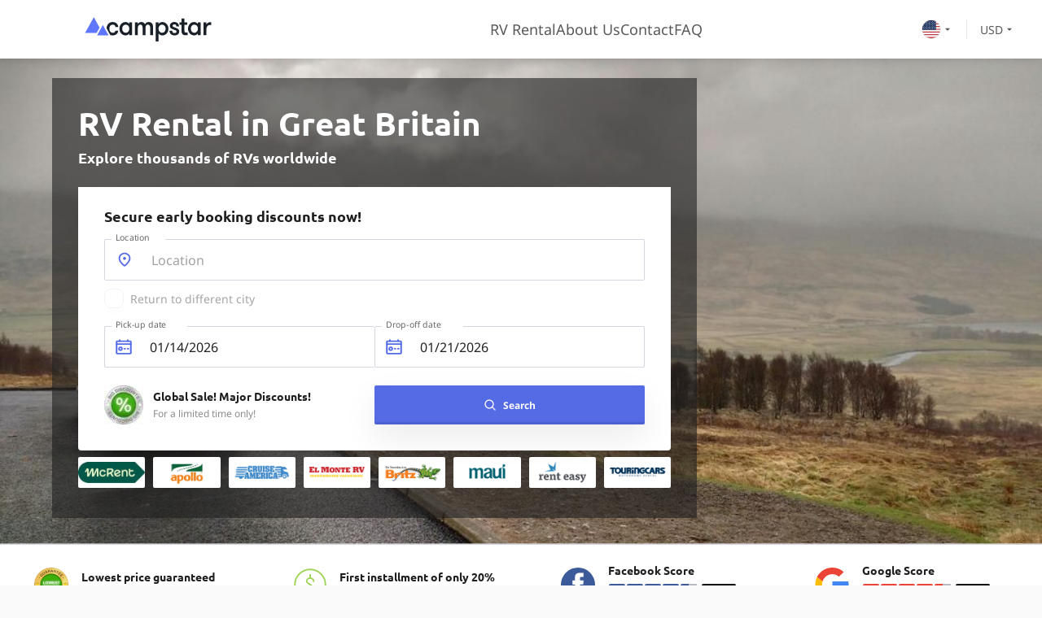

--- FILE ---
content_type: image/svg+xml
request_url: https://www.campstar.com/assets/_assets/rvRentalProsBackground-ZVWPJ5QV.svg
body_size: 2694
content:
<?xml version="1.0" encoding="UTF-8"?>
<svg width="704px" height="389px" viewBox="0 0 704 389" version="1.1" xmlns="http://www.w3.org/2000/svg" xmlns:xlink="http://www.w3.org/1999/xlink">
    <!-- Generator: sketchtool 52.6 (67491) - http://www.bohemiancoding.com/sketch -->
    <title>F7446206-D98C-452B-A3F7-8B8784CD985D_SVG</title>
    <desc>Created with sketchtool.</desc>
    <g id="Landing-V3" stroke="none" strokeWidth="1" fill="none" fillRule="evenodd" opacity="0.114327567">
        <g id="Landing---Ads" transform="translate(-704.000000, -983.000000)">
            <g id="Illustration-/-Landing-/-Campsite-/-Colour-Copy" transform="translate(704.000000, 962.000000)">
                <g id="Campstar_Illustration-KSP_01a-SVG" transform="translate(0.000000, 21.268000)">
                    <g id="_Group_" transform="translate(205.931973, 23.941463)" fillRule="nonzero">
                        <polygon id="_Compound_Path_" fill="#B89AC2" points="309.041633 222.895024 302.72 222.895024 302.72 363.910244 472.254694 363.910244 472.254694 222.895024"></polygon>
                        <path d="M73.8481633,158.875551 L163.644082,42.2327415 L302.528435,222.895024 L308.993741,222.895024 C310.765714,222.895024 332.364626,222.128898 320.10449,204.460098 C311.292517,191.531707 165.511837,3.44757073 165.511837,3.44757073 L163.644082,3.44757073 L3.7355102,211.115824 C2.03791202,213.333072 1.74856,216.322363 2.98939369,218.823942 C4.23022737,221.325521 6.7854495,222.90433 9.57823129,222.895024 L24.5681633,222.895024 L55.410068,182.817015 L73.8481633,158.875551 Z" id="_Path_" fill="#7474E9"></path>
                        <path d="M495.769252,211.115824 L335.86068,3.44757073 L165.511837,3.44757073 C165.511837,3.44757073 311.292517,191.531707 320.296054,204.460098 C332.55619,222.128898 310.957279,222.847141 309.185306,222.895024 L489.974422,222.895024 C492.758572,222.886107 495.297129,221.300348 496.525969,218.802473 C497.75481,216.304599 497.461601,213.326219 495.769252,211.115824 Z" id="_Path_2" fill="#5761DF"></path>
                        <polygon id="Shape" fill="#FAE0D3" points="302.72 222.895024 163.835646 42.2327415 131.748571 83.9387707 131.748571 83.9387707 55.410068 182.817015 24.5681633 222.895024 24.5681633 363.910244 302.72 363.910244 302.72 222.895024"></polygon>
                        <polygon id="_Path_3" fill="#FACDB5" points="125.04381 341.93198 125.04381 363.910244 198.604626 363.910244 198.604626 213.079024 145.253878 213.079024 125.04381 213.079024"></polygon>
                        <polygon id="_Path_4" fill="#A28ECE" points="109.862313 363.910244 114.986667 363.910244 116.662857 363.910244 125.04381 363.910244 125.04381 213.079024 116.662857 213.079024 114.986667 213.079024 109.862313 213.079024"></polygon>
                    </g>
                    <g id="_Group_2" transform="translate(43.102041, 0.000000)" fillRule="nonzero">
                        <g id="_Group_3" transform="translate(0.000000, 76.612683)" fill="#3642A3">
                            <path d="M54.0691156,4.40522927 L2.2029932,311.239024 L110.676463,311.239024 L58.8103401,4.40522927 C58.642191,3.22537404 57.6317057,2.34881883 56.4397279,2.34881883 C55.2477501,2.34881883 54.2372648,3.22537404 54.0691156,4.40522927 Z" id="_Path_5"></path>
                        </g>
                        <g id="_Group_4" transform="translate(76.625850, 0.000000)" fill="#3642A3">
                            <path d="M68.9153741,2.4899122 L3.78340136,387.851707 L139.98585,387.851707 L74.8538776,2.4899122 C74.5948157,1.053545 73.3444111,0.00863520164 71.8846259,0.00863520164 C70.4248406,0.00863520164 69.174436,1.053545 68.9153741,2.4899122 Z" id="_Path_6"></path>
                        </g>
                        <g id="_Group_5" transform="translate(119.727891, 114.919024)" fill="#4954C5">
                            <path d="M47.2206803,3.68698537 L1.72408163,272.932683 L96.8359184,272.932683 L51.3393197,3.68698537 C51.1291052,2.71804537 50.2716439,2.02675879 49.28,2.02675879 C48.2883561,2.02675879 47.4308948,2.71804537 47.2206803,3.68698537 Z" id="_Path_7"></path>
                        </g>
                    </g>
                    <path d="M165.942857,355.3392 L60.5823129,355.3392 C60.5060137,366.473524 53.0590055,376.209245 42.3315015,379.199092 C31.6039976,382.188939 20.193585,377.708943 14.3673469,368.219707 C5.80098472,370.920123 -0.0178862429,378.871214 -8.20499487e-05,387.851707 L60.7259864,387.851707 C60.7259864,376.480353 69.9458749,367.262049 81.3191837,367.262049 C92.6924925,367.262049 101.912381,376.480353 101.912381,387.851707 L123.511293,387.851707 C123.512418,379.574112 128.47134,372.102005 136.099214,368.884223 C143.727088,365.66644 152.540624,367.328699 158.471837,373.103766 C163.241521,368.42181 165.932918,362.022214 165.942857,355.3392 Z" id="_Path_8" fill="#B89AC2" fillRule="nonzero"></path>
                    <path d="M81.414966,367.262049 C70.0416572,367.262049 60.8217687,376.480353 60.8217687,387.851707 L102.008275,387.851707 C102.020918,382.387091 99.8553804,377.142618 95.9906384,373.27854 C92.1258963,369.414462 86.8805217,367.249296 81.414966,367.262049 Z" id="_Path_9" fill="#FACDB5" fillRule="nonzero"></path>
                    <path d="M144.10449,367.262049 C132.731181,367.262049 123.511293,376.480353 123.511293,387.851707 L164.745578,387.851707 C164.692968,376.483535 155.474707,367.288243 144.10449,367.262049 Z" id="_Path_10" fill="#FACDB5" fillRule="nonzero"></path>
                    <path d="M60.6780952,355.3392 L166.038639,355.3392 C166.038688,348.706217 163.396755,342.346292 158.696743,337.665059 C153.996732,332.983825 147.625639,330.366733 140.991565,330.392195 L35.6310204,330.392195 C42.2650946,330.366733 48.6361878,332.983825 53.3361993,337.665059 C58.0362107,342.346292 60.6781441,348.706217 60.6780952,355.3392 Z" id="_Path_11" fill="#FACDB5" fillRule="nonzero"></path>
                    <path d="M35.7268027,380.238322 C42.3398892,380.251037 48.6864771,377.633359 53.3671339,372.962489 C58.0477907,368.291619 60.6781075,361.951162 60.6780952,355.3392 C60.6780952,341.56135 49.5070211,330.392195 35.7268027,330.392195 C22.3844202,330.977056 11.8683839,341.962354 11.8683839,355.315259 C11.8683839,368.668163 22.3844202,379.653461 35.7268027,380.238322 Z" id="_Path_12" fill="#FACDB5" fillRule="nonzero"></path>
                    <g id="_Group_6" transform="translate(181.986395, 354.333659)" fillRule="nonzero">
                        <path d="M97.4106122,19.1531707 C97.4106122,11.2196677 90.9781319,4.78829268 83.0432653,4.78829268 L14.9420408,4.78829268 C22.9562561,4.78829268 29.4530612,11.2839814 29.4530612,19.2968195 C29.4530612,27.3096576 22.9562561,33.8053463 14.9420408,33.8053463 L83.0911565,33.8053463 C86.9436146,33.7932778 90.6298324,32.2348181 93.3222461,29.4798447 C96.0146599,26.7248713 97.4876807,23.004215 97.4106122,19.1531707 Z" id="_Path_13" fill="#B89AC2"></path>
                        <ellipse id="_Path_14" fill="#FACDB5" cx="14.9420408" cy="19.009522" rx="14.5110204" ry="14.5085268"></ellipse>
                    </g>
                    <g id="_Group_7" transform="translate(177.197279, 220.261463)" fillRule="nonzero">
                        <path d="M53.7338776,2.39414634 C53.7338776,2.39414634 35.9662585,39.6470634 45.6881633,61.7210927 C36.0164077,53.3500865 28.6886284,42.607824 24.4244898,30.5493073 C11.0712795,48.0322115 3.82047618,69.4108367 3.78340136,91.4085073 C3.78340136,118.990653 26.1469913,141.3504 53.7338776,141.3504 C81.3207638,141.3504 103.684354,118.990653 103.684354,91.4085073 C103.684354,32.081561 53.7338776,2.39414634 53.7338776,2.39414634 Z" id="_Path_15" fill="#FACDB5"></path>
                        <path d="M74.9496599,109.412488 C74.5056908,92.5230693 65.7623656,76.9382624 51.5787755,67.7543415 C37.3951855,76.9382624 28.6518603,92.5230693 28.2078912,109.412488 C28.2078912,122.317653 38.6713925,132.779356 51.5787755,132.779356 C64.4861585,132.779356 74.9496599,122.317653 74.9496599,109.412488 Z" id="_Path_16" fill="#FAE1D5"></path>
                    </g>
                </g>
            </g>
        </g>
    </g>
</svg>
